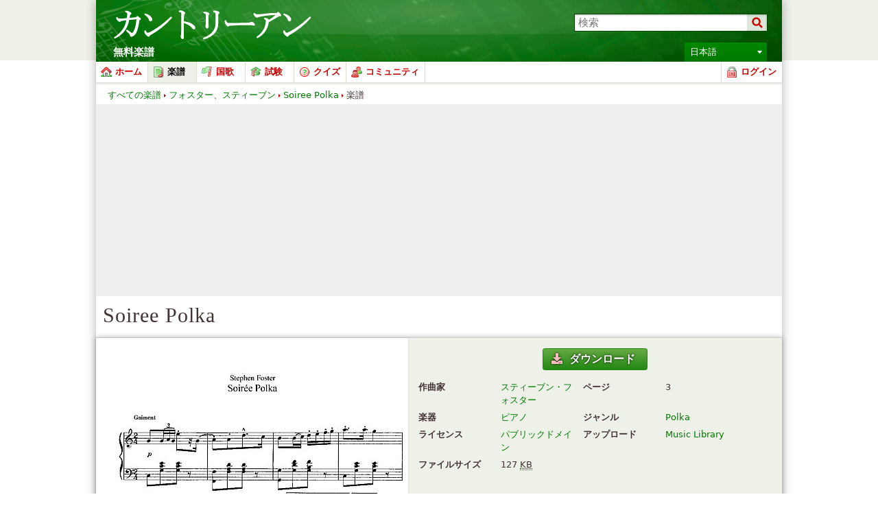

--- FILE ---
content_type: text/html; charset=utf-8
request_url: https://www.google.com/recaptcha/api2/aframe
body_size: 270
content:
<!DOCTYPE HTML><html><head><meta http-equiv="content-type" content="text/html; charset=UTF-8"></head><body><script nonce="lHPyJPKJa5X3kYrIUwOOHA">/** Anti-fraud and anti-abuse applications only. See google.com/recaptcha */ try{var clients={'sodar':'https://pagead2.googlesyndication.com/pagead/sodar?'};window.addEventListener("message",function(a){try{if(a.source===window.parent){var b=JSON.parse(a.data);var c=clients[b['id']];if(c){var d=document.createElement('img');d.src=c+b['params']+'&rc='+(localStorage.getItem("rc::a")?sessionStorage.getItem("rc::b"):"");window.document.body.appendChild(d);sessionStorage.setItem("rc::e",parseInt(sessionStorage.getItem("rc::e")||0)+1);localStorage.setItem("rc::h",'1769445091797');}}}catch(b){}});window.parent.postMessage("_grecaptcha_ready", "*");}catch(b){}</script></body></html>